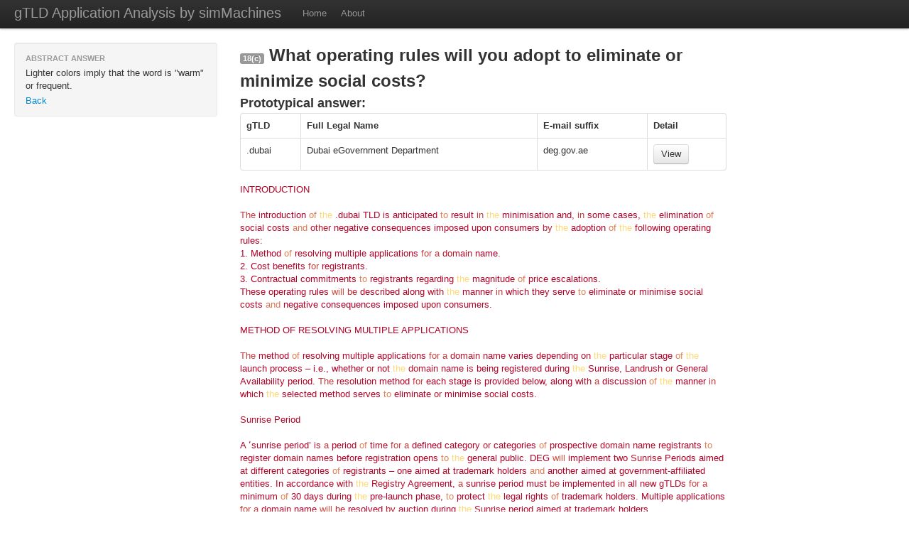

--- FILE ---
content_type: text/html
request_url: http://www.gtld-similarity.info/294/40.html
body_size: 7162
content:
<!DOCTYPE html>
<html lang="en">
  <head>
    <meta charset="utf-8">
    <title>gTDL Applications</title>
    <meta name="viewport" content="width=device-width, initial-scale=1.0">
    <meta name="description" content="">
    <meta name="author" content="">

    <!-- Le styles -->
    <link href="/assets/css/bootstrap.css" rel="stylesheet">
    <style type="text/css">
      body {
        padding-top: 60px;
        padding-bottom: 40px;
      }
      .sidebar-nav {
        padding: 9px 0;
      }
    </style>
    <link href="/assets/css/bootstrap-responsive.css" rel="stylesheet">

    <!-- Le HTML5 shim, for IE6-8 support of HTML5 elements -->
    <!--[if lt IE 9]>
      <script src="http://html5shim.googlecode.com/svn/trunk/html5.js"></script>
    <![endif]-->

    <!-- Le fav and touch icons -->
    <link rel="shortcut icon" href="/assets/ico/favicon.ico">
    <link rel="apple-touch-icon-precomposed" sizes="144x144" href="/assets/ico/apple-touch-icon-144-precomposed.png">
    <link rel="apple-touch-icon-precomposed" sizes="114x114" href="/assets/ico/apple-touch-icon-114-precomposed.png">
    <link rel="apple-touch-icon-precomposed" sizes="72x72" href="/assets/ico/apple-touch-icon-72-precomposed.png">
    <link rel="apple-touch-icon-precomposed"
					href="/assets/ico/apple-touch-icon-57-precomposed.png">

    <script>
  (function() {
    var cx = '007880470897815173191:tongh-98lsm';
    var gcse = document.createElement('script'); gcse.type = 'text/javascript'; gcse.async = true;
    gcse.src = (document.location.protocol == 'https:' ? 'https:' : 'http:') +
        '//www.google.com/cse/cse.js?cx=' + cx;
    var s = document.getElementsByTagName('script')[0]; s.parentNode.insertBefore(gcse, s);
  })();
</script>

  </head>

  <body>

    <div class="navbar navbar-fixed-top">
      <div class="navbar-inner">
        <div class="container-fluid">
          <a class="btn btn-navbar" data-toggle="collapse" data-target=".nav-collapse">
            <span class="icon-bar"></span>
            <span class="icon-bar"></span>
            <span class="icon-bar"></span>
          </a>
          <a class="brand" href="#">gTLD Application Analysis by simMachines</a>          
          <div class="nav-collapse">
            <ul class="nav">
              <li><a href="/index.html">Home</a></li>
							<li><a href="/about.html">About</a></li>
							<!--
              <li><a href="#about">About</a></li>
              <li><a href="#contact">Contact</a></li>-->
            </ul>
          </div><!--/.nav-collapse -->
        </div>
      </div>
    </div>

    <div class="container-fluid">
      <div class="row-fluid">
        <div class="span3">
          <div class="well sidebar-nav">
            <ul class="nav nav-list">						  
              <li class="nav-header">Abstract Answer</li>              
							<li>Lighter colors imply that the word is "warm" or
							frequent.</li>
							<li><a href="/index.html">Back</a></li>
							<!--<li><gcse:search></gcse:search></li>-->
            </ul>
          </div><!--/.well -->
        </div><!--/span-->
        <div class="span9">
          <div class="row-fluid">
            <div class="span9">
						<h2><span class="label">18(c)</span>  What operating rules will you adopt to eliminate or minimize social costs?</h2><h3>Prototypical answer:  </h3><table class='table table-bordered'><thead><th>gTLD</th><th>Full Legal Name</th><th>E-mail suffix</th><th>Detail</th></thead><tbody><tr><td>.dubai</td><td>Dubai eGovernment Department</td><td>deg.gov.ae</td><td><a class="btn" href="/apps/294.html">View</a></td></tr></tbody></table><p> <span style="color:rgb(177,0,38)">INTRODUCTION</span> <br/><br/> <span style="color:rgb(197,58,59)">The</span>   <span style="color:rgb(177,0,38)">introduction</span>   <span style="color:rgb(223,128,85)">of</span>   <span style="color:rgb(254,217,118)">the</span>   <span style="color:rgb(177,0,38)">.dubai</span>   <span style="color:rgb(177,1,38)">TLD</span>   <span style="color:rgb(184,20,46)">is</span>   <span style="color:rgb(177,1,38)">anticipated</span>   <span style="color:rgb(223,131,86)">to</span>   <span style="color:rgb(178,2,39)">result</span>   <span style="color:rgb(197,56,59)">in</span>   <span style="color:rgb(254,217,118)">the</span>   <span style="color:rgb(177,0,38)">minimisation</span>   <span style="color:rgb(177,0,38)">and,</span>   <span style="color:rgb(197,56,59)">in</span>   <span style="color:rgb(178,2,39)">some</span>   <span style="color:rgb(177,0,38)">cases,</span>   <span style="color:rgb(254,217,118)">the</span>   <span style="color:rgb(178,2,39)">elimination</span>   <span style="color:rgb(223,128,85)">of</span>   <span style="color:rgb(180,7,41)">social</span>   <span style="color:rgb(179,6,40)">costs</span>   <span style="color:rgb(219,119,82)">and</span>   <span style="color:rgb(185,24,47)">other</span>   <span style="color:rgb(178,2,39)">negative</span>   <span style="color:rgb(177,1,38)">consequences</span>   <span style="color:rgb(178,2,39)">imposed</span>   <span style="color:rgb(179,6,40)">upon</span>   <span style="color:rgb(178,2,39)">consumers</span>   <span style="color:rgb(187,29,49)">by</span>   <span style="color:rgb(254,217,118)">the</span>   <span style="color:rgb(177,0,38)">adoption</span>   <span style="color:rgb(223,128,85)">of</span>   <span style="color:rgb(254,217,118)">the</span>   <span style="color:rgb(181,11,42)">following</span>   <span style="color:rgb(178,2,39)">operating</span>   <span style="color:rgb(177,0,38)">rules:</span> <br/> <span style="color:rgb(177,0,38)">1.</span>   <span style="color:rgb(177,0,38)">Method</span>   <span style="color:rgb(223,128,85)">of</span>   <span style="color:rgb(177,1,38)">resolving</span>   <span style="color:rgb(179,6,40)">multiple</span>   <span style="color:rgb(179,5,40)">applications</span>   <span style="color:rgb(200,65,62)">for</span>   <span style="color:rgb(197,57,59)">a</span>   <span style="color:rgb(183,18,45)">domain</span>   <span style="color:rgb(177,1,38)">name.</span> <br/> <span style="color:rgb(177,0,38)">2.</span>   <span style="color:rgb(177,0,38)">Cost</span>   <span style="color:rgb(179,5,40)">benefits</span>   <span style="color:rgb(200,65,62)">for</span>   <span style="color:rgb(178,2,39)">registrants.</span> <br/> <span style="color:rgb(177,0,38)">3.</span>   <span style="color:rgb(177,0,38)">Contractual</span>   <span style="color:rgb(178,2,39)">commitments</span>   <span style="color:rgb(223,131,86)">to</span>   <span style="color:rgb(179,5,40)">registrants</span>   <span style="color:rgb(179,7,41)">regarding</span>   <span style="color:rgb(254,217,118)">the</span>   <span style="color:rgb(178,2,39)">magnitude</span>   <span style="color:rgb(223,128,85)">of</span>   <span style="color:rgb(179,6,40)">price</span>   <span style="color:rgb(177,0,38)">escalations.</span> <br/> <span style="color:rgb(178,4,40)">These</span>   <span style="color:rgb(178,2,39)">operating</span>   <span style="color:rgb(178,4,40)">rules</span>   <span style="color:rgb(206,82,68)">will</span>   <span style="color:rgb(191,40,53)">be</span>   <span style="color:rgb(178,2,39)">described</span>   <span style="color:rgb(177,0,38)">along</span>   <span style="color:rgb(183,18,44)">with</span>   <span style="color:rgb(254,217,118)">the</span>   <span style="color:rgb(178,2,39)">manner</span>   <span style="color:rgb(197,56,59)">in</span>   <span style="color:rgb(180,7,41)">which</span>   <span style="color:rgb(178,2,39)">they</span>   <span style="color:rgb(178,2,39)">serve</span>   <span style="color:rgb(223,131,86)">to</span>   <span style="color:rgb(178,2,39)">eliminate</span>   <span style="color:rgb(187,29,49)">or</span>   <span style="color:rgb(177,1,38)">minimise</span>   <span style="color:rgb(180,7,41)">social</span>   <span style="color:rgb(179,6,40)">costs</span>   <span style="color:rgb(219,119,82)">and</span>   <span style="color:rgb(178,2,39)">negative</span>   <span style="color:rgb(177,1,38)">consequences</span>   <span style="color:rgb(178,2,39)">imposed</span>   <span style="color:rgb(179,6,40)">upon</span>   <span style="color:rgb(178,2,39)">consumers.</span> <br/><br/> <span style="color:rgb(177,0,38)">METHOD</span>   <span style="color:rgb(177,0,38)">OF</span>   <span style="color:rgb(177,0,38)">RESOLVING</span>   <span style="color:rgb(177,0,38)">MULTIPLE</span>   <span style="color:rgb(177,0,38)">APPLICATIONS</span> <br/><br/> <span style="color:rgb(197,58,59)">The</span>   <span style="color:rgb(178,2,39)">method</span>   <span style="color:rgb(223,128,85)">of</span>   <span style="color:rgb(177,1,38)">resolving</span>   <span style="color:rgb(179,6,40)">multiple</span>   <span style="color:rgb(179,5,40)">applications</span>   <span style="color:rgb(200,65,62)">for</span>   <span style="color:rgb(197,57,59)">a</span>   <span style="color:rgb(183,18,45)">domain</span>   <span style="color:rgb(180,9,41)">name</span>   <span style="color:rgb(177,0,38)">varies</span>   <span style="color:rgb(178,3,39)">depending</span>   <span style="color:rgb(182,14,43)">on</span>   <span style="color:rgb(254,217,118)">the</span>   <span style="color:rgb(178,3,39)">particular</span>   <span style="color:rgb(177,0,38)">stage</span>   <span style="color:rgb(223,128,85)">of</span>   <span style="color:rgb(254,217,118)">the</span>   <span style="color:rgb(178,3,39)">launch</span>   <span style="color:rgb(178,4,40)">process</span>   <span style="color:rgb(179,5,40)">–</span>   <span style="color:rgb(177,0,38)">i.e.,</span>   <span style="color:rgb(177,0,38)">whether</span>   <span style="color:rgb(187,29,49)">or</span>   <span style="color:rgb(180,8,41)">not</span>   <span style="color:rgb(254,217,118)">the</span>   <span style="color:rgb(183,18,45)">domain</span>   <span style="color:rgb(180,9,41)">name</span>   <span style="color:rgb(184,20,46)">is</span>   <span style="color:rgb(177,0,38)">being</span>   <span style="color:rgb(179,7,41)">registered</span>   <span style="color:rgb(179,6,40)">during</span>   <span style="color:rgb(254,217,118)">the</span>   <span style="color:rgb(177,0,38)">Sunrise,</span>   <span style="color:rgb(182,13,43)">Landrush</span>   <span style="color:rgb(187,29,49)">or</span>   <span style="color:rgb(180,7,41)">General</span>   <span style="color:rgb(178,2,39)">Availability</span>   <span style="color:rgb(177,1,38)">period.</span>   <span style="color:rgb(197,58,59)">The</span>   <span style="color:rgb(179,7,40)">resolution</span>   <span style="color:rgb(178,2,39)">method</span>   <span style="color:rgb(200,65,62)">for</span>   <span style="color:rgb(178,2,39)">each</span>   <span style="color:rgb(177,0,38)">stage</span>   <span style="color:rgb(184,20,46)">is</span>   <span style="color:rgb(177,1,38)">provided</span>   <span style="color:rgb(177,0,38)">below,</span>   <span style="color:rgb(177,0,38)">along</span>   <span style="color:rgb(183,18,44)">with</span>   <span style="color:rgb(197,57,59)">a</span>   <span style="color:rgb(177,0,38)">discussion</span>   <span style="color:rgb(223,128,85)">of</span>   <span style="color:rgb(254,217,118)">the</span>   <span style="color:rgb(178,2,39)">manner</span>   <span style="color:rgb(197,56,59)">in</span>   <span style="color:rgb(180,7,41)">which</span>   <span style="color:rgb(254,217,118)">the</span>   <span style="color:rgb(177,0,38)">selected</span>   <span style="color:rgb(178,2,39)">method</span>   <span style="color:rgb(177,0,38)">serves</span>   <span style="color:rgb(223,131,86)">to</span>   <span style="color:rgb(178,2,39)">eliminate</span>   <span style="color:rgb(187,29,49)">or</span>   <span style="color:rgb(177,1,38)">minimise</span>   <span style="color:rgb(180,7,41)">social</span>   <span style="color:rgb(178,2,39)">costs.</span> <br/><br/> <span style="color:rgb(183,18,45)">Sunrise</span>   <span style="color:rgb(177,1,38)">Period</span> <br/><br/> <span style="color:rgb(178,2,39)">A</span>   <span style="color:rgb(177,0,38)">ʹsunrise</span>   <span style="color:rgb(177,0,38)">period’</span>   <span style="color:rgb(184,20,46)">is</span>   <span style="color:rgb(197,57,59)">a</span>   <span style="color:rgb(178,3,39)">period</span>   <span style="color:rgb(223,128,85)">of</span>   <span style="color:rgb(180,10,42)">time</span>   <span style="color:rgb(200,65,62)">for</span>   <span style="color:rgb(197,57,59)">a</span>   <span style="color:rgb(178,2,39)">defined</span>   <span style="color:rgb(177,0,38)">category</span>   <span style="color:rgb(187,29,49)">or</span>   <span style="color:rgb(177,0,38)">categories</span>   <span style="color:rgb(223,128,85)">of</span>   <span style="color:rgb(177,0,38)">prospective</span>   <span style="color:rgb(183,18,45)">domain</span>   <span style="color:rgb(180,9,41)">name</span>   <span style="color:rgb(179,5,40)">registrants</span>   <span style="color:rgb(223,131,86)">to</span>   <span style="color:rgb(177,1,38)">register</span>   <span style="color:rgb(183,18,45)">domain</span>   <span style="color:rgb(181,11,42)">names</span>   <span style="color:rgb(178,2,39)">before</span>   <span style="color:rgb(181,10,42)">registration</span>   <span style="color:rgb(179,5,40)">opens</span>   <span style="color:rgb(223,131,86)">to</span>   <span style="color:rgb(254,217,118)">the</span>   <span style="color:rgb(178,2,39)">general</span>   <span style="color:rgb(177,0,38)">public.</span>   <span style="color:rgb(177,0,38)">DEG</span>   <span style="color:rgb(206,82,68)">will</span>   <span style="color:rgb(178,4,40)">implement</span>   <span style="color:rgb(178,4,39)">two</span>   <span style="color:rgb(183,18,45)">Sunrise</span>   <span style="color:rgb(177,0,38)">Periods</span>   <span style="color:rgb(177,0,38)">aimed</span>   <span style="color:rgb(182,14,43)">at</span>   <span style="color:rgb(177,0,38)">different</span>   <span style="color:rgb(177,0,38)">categories</span>   <span style="color:rgb(223,128,85)">of</span>   <span style="color:rgb(179,5,40)">registrants</span>   <span style="color:rgb(179,5,40)">–</span>   <span style="color:rgb(179,7,40)">one</span>   <span style="color:rgb(177,0,38)">aimed</span>   <span style="color:rgb(182,14,43)">at</span>   <span style="color:rgb(178,2,39)">trademark</span>   <span style="color:rgb(177,0,38)">holders</span>   <span style="color:rgb(219,119,82)">and</span>   <span style="color:rgb(177,0,38)">another</span>   <span style="color:rgb(177,0,38)">aimed</span>   <span style="color:rgb(182,14,43)">at</span>   <span style="color:rgb(177,0,38)">government-affiliated</span>   <span style="color:rgb(177,0,38)">entities.</span>   <span style="color:rgb(178,3,39)">In</span>   <span style="color:rgb(177,0,38)">accordance</span>   <span style="color:rgb(183,18,44)">with</span>   <span style="color:rgb(254,217,118)">the</span>   <span style="color:rgb(183,18,44)">Registry</span>   <span style="color:rgb(177,1,38)">Agreement,</span>   <span style="color:rgb(197,57,59)">a</span>   <span style="color:rgb(177,1,38)">sunrise</span>   <span style="color:rgb(178,3,39)">period</span>   <span style="color:rgb(177,1,38)">must</span>   <span style="color:rgb(191,40,53)">be</span>   <span style="color:rgb(177,0,38)">implemented</span>   <span style="color:rgb(197,56,59)">in</span>   <span style="color:rgb(179,7,41)">all</span>   <span style="color:rgb(179,7,40)">new</span>   <span style="color:rgb(181,11,42)">gTLDs</span>   <span style="color:rgb(200,65,62)">for</span>   <span style="color:rgb(197,57,59)">a</span>   <span style="color:rgb(178,2,39)">minimum</span>   <span style="color:rgb(223,128,85)">of</span>   <span style="color:rgb(178,2,39)">30</span>   <span style="color:rgb(178,3,39)">days</span>   <span style="color:rgb(179,6,40)">during</span>   <span style="color:rgb(254,217,118)">the</span>   <span style="color:rgb(177,0,38)">pre-launch</span>   <span style="color:rgb(177,0,38)">phase,</span>   <span style="color:rgb(223,131,86)">to</span>   <span style="color:rgb(178,3,39)">protect</span>   <span style="color:rgb(254,217,118)">the</span>   <span style="color:rgb(178,2,39)">legal</span>   <span style="color:rgb(179,4,40)">rights</span>   <span style="color:rgb(223,128,85)">of</span>   <span style="color:rgb(178,2,39)">trademark</span>   <span style="color:rgb(177,0,38)">holders.</span>   <span style="color:rgb(177,0,38)">Multiple</span>   <span style="color:rgb(179,5,40)">applications</span>   <span style="color:rgb(200,65,62)">for</span>   <span style="color:rgb(197,57,59)">a</span>   <span style="color:rgb(183,18,45)">domain</span>   <span style="color:rgb(180,9,41)">name</span>   <span style="color:rgb(206,82,68)">will</span>   <span style="color:rgb(191,40,53)">be</span>   <span style="color:rgb(178,4,40)">resolved</span>   <span style="color:rgb(187,29,49)">by</span>   <span style="color:rgb(178,3,39)">auction</span>   <span style="color:rgb(179,6,40)">during</span>   <span style="color:rgb(254,217,118)">the</span>   <span style="color:rgb(183,18,45)">Sunrise</span>   <span style="color:rgb(178,3,39)">period</span>   <span style="color:rgb(177,0,38)">aimed</span>   <span style="color:rgb(182,14,43)">at</span>   <span style="color:rgb(178,2,39)">trademark</span>   <span style="color:rgb(177,0,38)">holders.</span> <br/><br/> <span style="color:rgb(177,0,38)">DEG</span>   <span style="color:rgb(206,82,68)">will</span>   <span style="color:rgb(179,7,40)">also</span>   <span style="color:rgb(178,4,40)">implement</span>   <span style="color:rgb(197,57,59)">a</span>   <span style="color:rgb(183,18,45)">Sunrise</span>   <span style="color:rgb(177,1,38)">Period</span>   <span style="color:rgb(179,6,40)">during</span>   <span style="color:rgb(180,7,41)">which</span>   <span style="color:rgb(179,7,40)">only</span>   <span style="color:rgb(177,0,38)">government-affiliated</span>   <span style="color:rgb(177,0,38)">entities</span>   <span style="color:rgb(180,8,41)">may</span>   <span style="color:rgb(178,2,39)">apply</span>   <span style="color:rgb(200,65,62)">for</span>   <span style="color:rgb(177,0,38)">.dubai</span>   <span style="color:rgb(183,18,45)">domain</span>   <span style="color:rgb(181,11,42)">names</span>   <span style="color:rgb(177,0,38)">over</span>   <span style="color:rgb(197,57,59)">a</span>   <span style="color:rgb(177,0,38)">30-day</span>   <span style="color:rgb(177,1,38)">period.</span>   <span style="color:rgb(177,0,38)">Concomitantly,</span>   <span style="color:rgb(177,0,38)">DEG</span>   <span style="color:rgb(180,8,41)">may</span>   <span style="color:rgb(178,3,39)">contact</span>   <span style="color:rgb(177,0,38)">government</span>   <span style="color:rgb(177,0,38)">affiliated</span>   <span style="color:rgb(177,0,38)">entities</span>   <span style="color:rgb(223,131,86)">to</span>   <span style="color:rgb(177,0,38)">inform</span>   <span style="color:rgb(219,119,82)">and</span>   <span style="color:rgb(223,131,86)">to</span>   <span style="color:rgb(177,0,38)">encourage</span>   <span style="color:rgb(178,3,39)">them</span>   <span style="color:rgb(200,65,62)">for</span>   <span style="color:rgb(177,0,38)">application.</span>   <span style="color:rgb(177,0,38)">Multiple</span>   <span style="color:rgb(179,5,40)">applications</span>   <span style="color:rgb(200,65,62)">for</span>   <span style="color:rgb(197,57,59)">a</span>   <span style="color:rgb(178,3,39)">particular</span>   <span style="color:rgb(183,18,45)">domain</span>   <span style="color:rgb(180,9,41)">name</span>   <span style="color:rgb(181,13,43)">are</span>   <span style="color:rgb(180,8,41)">not</span>   <span style="color:rgb(177,1,38)">anticipated</span>   <span style="color:rgb(179,6,40)">during</span>   <span style="color:rgb(181,11,42)">this</span>   <span style="color:rgb(183,18,45)">Sunrise</span>   <span style="color:rgb(177,1,38)">Period,</span>   <span style="color:rgb(191,40,53)">as</span>   <span style="color:rgb(177,0,38)">government-affiliated</span>   <span style="color:rgb(177,0,38)">entities</span>   <span style="color:rgb(181,13,43)">are</span>   <span style="color:rgb(177,0,38)">restricted</span>   <span style="color:rgb(223,131,86)">to</span>   <span style="color:rgb(178,1,39)">registering</span>   <span style="color:rgb(183,18,45)">domain</span>   <span style="color:rgb(181,11,42)">names</span>   <span style="color:rgb(190,37,52)">that</span>   <span style="color:rgb(181,13,43)">are</span>   <span style="color:rgb(177,0,38)">closely</span>   <span style="color:rgb(178,4,39)">related</span>   <span style="color:rgb(223,131,86)">to</span>   <span style="color:rgb(178,1,39)">their</span>   <span style="color:rgb(177,0,38)">executive</span>   <span style="color:rgb(177,0,38)">functions.</span>   <span style="color:rgb(178,3,39)">In</span>   <span style="color:rgb(254,217,118)">the</span>   <span style="color:rgb(177,0,38)">event</span>   <span style="color:rgb(190,37,52)">that</span>   <span style="color:rgb(179,6,40)">multiple</span>   <span style="color:rgb(179,5,40)">applications</span>   <span style="color:rgb(181,13,43)">are</span>   <span style="color:rgb(177,0,38)">received</span>   <span style="color:rgb(200,65,62)">for</span>   <span style="color:rgb(197,57,59)">a</span>   <span style="color:rgb(183,18,45)">domain</span>   <span style="color:rgb(180,9,41)">name</span>   <span style="color:rgb(179,6,40)">during</span>   <span style="color:rgb(181,11,42)">this</span>   <span style="color:rgb(178,2,39)">period,</span>   <span style="color:rgb(254,217,118)">the</span>   <span style="color:rgb(179,5,40)">applicants</span>   <span style="color:rgb(206,82,68)">will</span>   <span style="color:rgb(191,40,53)">be</span>   <span style="color:rgb(177,0,38)">required</span>   <span style="color:rgb(223,131,86)">to</span>   <span style="color:rgb(177,0,38)">participate</span>   <span style="color:rgb(197,56,59)">in</span>   <span style="color:rgb(177,0,38)">mediation</span>   <span style="color:rgb(223,131,86)">to</span>   <span style="color:rgb(177,0,38)">settle</span>   <span style="color:rgb(254,217,118)">the</span>   <span style="color:rgb(177,0,38)">contention.</span>   <span style="color:rgb(197,58,59)">The</span>   <span style="color:rgb(177,0,38)">DEG</span>   <span style="color:rgb(177,0,38)">retains</span>   <span style="color:rgb(177,0,38)">ultimate</span>   <span style="color:rgb(178,1,39)">discretion</span>   <span style="color:rgb(179,7,41)">regarding</span>   <span style="color:rgb(254,217,118)">the</span>   <span style="color:rgb(178,2,39)">allocation</span>   <span style="color:rgb(223,128,85)">of</span>   <span style="color:rgb(177,0,38)">.dubai</span>   <span style="color:rgb(183,18,45)">domain</span>   <span style="color:rgb(181,11,42)">names</span>   <span style="color:rgb(223,131,86)">to</span>   <span style="color:rgb(177,0,38)">government</span>   <span style="color:rgb(177,0,38)">affiliated</span>   <span style="color:rgb(177,0,38)">entities.</span> <br/><br/> <span style="color:rgb(177,0,38)">Utilisation</span>   <span style="color:rgb(223,128,85)">of</span>   <span style="color:rgb(254,217,118)">the</span>   <span style="color:rgb(178,3,39)">auction</span>   <span style="color:rgb(178,2,39)">method</span>   <span style="color:rgb(223,131,86)">to</span>   <span style="color:rgb(177,0,38)">resolve</span>   <span style="color:rgb(179,6,40)">multiple</span>   <span style="color:rgb(179,5,40)">applications</span>   <span style="color:rgb(197,56,59)">in</span>   <span style="color:rgb(254,217,118)">the</span>   <span style="color:rgb(177,0,38)">.dubai</span>   <span style="color:rgb(177,1,38)">TLD</span>   <span style="color:rgb(179,6,40)">during</span>   <span style="color:rgb(254,217,118)">the</span>   <span style="color:rgb(177,1,38)">sunrise</span>   <span style="color:rgb(178,3,39)">period</span>   <span style="color:rgb(200,65,62)">for</span>   <span style="color:rgb(178,2,39)">trademark</span>   <span style="color:rgb(177,0,38)">holders</span>   <span style="color:rgb(184,20,46)">is</span>   <span style="color:rgb(177,1,38)">anticipated</span>   <span style="color:rgb(223,131,86)">to</span>   <span style="color:rgb(177,1,38)">minimise</span>   <span style="color:rgb(219,119,82)">and</span>   <span style="color:rgb(177,0,38)">possibly</span>   <span style="color:rgb(178,2,39)">eliminate</span>   <span style="color:rgb(180,7,41)">social</span>   <span style="color:rgb(179,6,40)">costs</span>   <span style="color:rgb(219,119,82)">and</span>   <span style="color:rgb(185,24,47)">other</span>   <span style="color:rgb(178,2,39)">negative</span>   <span style="color:rgb(177,1,38)">consequences</span>   <span style="color:rgb(178,2,39)">imposed</span>   <span style="color:rgb(179,6,40)">upon</span>   <span style="color:rgb(178,2,39)">consumers.</span> <br/><br/> <span style="color:rgb(177,0,38)">Similarly,</span>   <span style="color:rgb(177,1,38)">resolving</span>   <span style="color:rgb(179,6,40)">multiple</span>   <span style="color:rgb(179,5,40)">applications</span>   <span style="color:rgb(200,65,62)">for</span>   <span style="color:rgb(197,57,59)">a</span>   <span style="color:rgb(177,0,38)">.dubai</span>   <span style="color:rgb(183,18,45)">domain</span>   <span style="color:rgb(180,9,41)">name</span>   <span style="color:rgb(177,0,38)">received</span>   <span style="color:rgb(179,6,40)">during</span>   <span style="color:rgb(254,217,118)">the</span>   <span style="color:rgb(177,1,38)">sunrise</span>   <span style="color:rgb(178,3,39)">period</span>   <span style="color:rgb(200,65,62)">for</span>   <span style="color:rgb(177,0,38)">government</span>   <span style="color:rgb(177,0,38)">affiliated</span>   <span style="color:rgb(177,0,38)">entities</span>   <span style="color:rgb(187,29,49)">by</span>   <span style="color:rgb(177,0,38)">participation</span>   <span style="color:rgb(197,56,59)">in</span>   <span style="color:rgb(177,0,38)">mediation</span>   <span style="color:rgb(177,0,38)">ensures</span>   <span style="color:rgb(190,37,52)">that</span>   <span style="color:rgb(254,217,118)">the</span>   <span style="color:rgb(183,18,45)">domain</span>   <span style="color:rgb(180,9,41)">name</span>   <span style="color:rgb(184,20,46)">is</span>   <span style="color:rgb(177,0,38)">allocated</span>   <span style="color:rgb(223,131,86)">to</span>   <span style="color:rgb(254,217,118)">the</span>   <span style="color:rgb(177,0,38)">entity</span>   <span style="color:rgb(177,0,38)">that,</span>   <span style="color:rgb(191,40,53)">as</span>   <span style="color:rgb(178,1,39)">determined</span>   <span style="color:rgb(187,29,49)">by</span>   <span style="color:rgb(177,0,38)">DEG</span>   <span style="color:rgb(197,56,59)">in</span>   <span style="color:rgb(179,7,40)">its</span>   <span style="color:rgb(178,1,39)">discretion</span>   <span style="color:rgb(177,0,38)">(additionally</span>   <span style="color:rgb(179,7,40)">through</span>   <span style="color:rgb(178,2,39)">legal</span>   <span style="color:rgb(177,0,38)">advice</span>   <span style="color:rgb(200,65,62)">for</span>   <span style="color:rgb(177,0,38)">contentious</span>   <span style="color:rgb(177,0,38)">cases),</span>   <span style="color:rgb(184,20,46)">is</span>   <span style="color:rgb(197,56,59)">in</span>   <span style="color:rgb(254,217,118)">the</span>   <span style="color:rgb(181,12,42)">best</span>   <span style="color:rgb(177,0,38)">position</span>   <span style="color:rgb(223,131,86)">to</span>   <span style="color:rgb(182,13,43)">provide</span>   <span style="color:rgb(177,0,38)">authoritative</span>   <span style="color:rgb(178,2,39)">content</span>   <span style="color:rgb(219,119,82)">and</span>   <span style="color:rgb(178,2,39)">promote</span>   <span style="color:rgb(254,217,118)">the</span>   <span style="color:rgb(177,0,38)">Emirate</span>   <span style="color:rgb(223,128,85)">of</span>   <span style="color:rgb(177,0,38)">Dubai.</span>   <span style="color:rgb(197,58,59)">The</span>   <span style="color:rgb(177,0,38)">subsequent</span>   <span style="color:rgb(178,4,39)">increase</span>   <span style="color:rgb(197,56,59)">in</span>   <span style="color:rgb(177,0,38)">legitimate</span>   <span style="color:rgb(219,119,82)">and</span>   <span style="color:rgb(177,0,38)">accurate</span>   <span style="color:rgb(178,2,39)">content</span>   <span style="color:rgb(177,0,38)">online</span>   <span style="color:rgb(177,0,38)">serves</span>   <span style="color:rgb(223,131,86)">to</span>   <span style="color:rgb(178,2,39)">promote</span>   <span style="color:rgb(179,5,40)">consumer</span>   <span style="color:rgb(178,1,39)">trust</span>   <span style="color:rgb(219,119,82)">and</span>   <span style="color:rgb(177,0,38)">minimises</span>   <span style="color:rgb(254,217,118)">the</span>   <span style="color:rgb(177,0,38)">amount</span>   <span style="color:rgb(223,128,85)">of</span>   <span style="color:rgb(180,10,42)">time</span>   <span style="color:rgb(219,119,82)">and</span>   <span style="color:rgb(177,0,38)">money</span>   <span style="color:rgb(177,0,38)">wasted</span>   <span style="color:rgb(187,29,49)">by</span>   <span style="color:rgb(178,2,39)">consumers</span>   <span style="color:rgb(182,14,43)">on</span>   <span style="color:rgb(177,0,38)">illegitimate</span>   <span style="color:rgb(177,0,38)">sites.</span> <br/><br/> <span style="color:rgb(182,13,43)">Landrush</span>   <span style="color:rgb(177,1,38)">Period</span> <br/><br/> <span style="color:rgb(178,2,39)">A</span>   <span style="color:rgb(177,0,38)">‘landrush’</span>   <span style="color:rgb(178,3,39)">period</span>   <span style="color:rgb(184,20,46)">is</span>   <span style="color:rgb(197,57,59)">a</span>   <span style="color:rgb(178,3,39)">period</span>   <span style="color:rgb(223,128,85)">of</span>   <span style="color:rgb(180,10,42)">time</span>   <span style="color:rgb(200,65,62)">for</span>   <span style="color:rgb(179,7,41)">all</span>   <span style="color:rgb(177,0,38)">prospective</span>   <span style="color:rgb(179,5,40)">registrants</span>   <span style="color:rgb(223,131,86)">to</span>   <span style="color:rgb(177,1,38)">register</span>   <span style="color:rgb(183,18,45)">domain</span>   <span style="color:rgb(181,11,42)">names</span>   <span style="color:rgb(178,2,39)">before</span>   <span style="color:rgb(181,10,42)">registration</span>   <span style="color:rgb(177,0,38)">becomes</span>   <span style="color:rgb(177,1,38)">available</span>   <span style="color:rgb(182,14,43)">on</span>   <span style="color:rgb(197,57,59)">a</span>   <span style="color:rgb(178,2,39)">first-come⁄first-serve</span>   <span style="color:rgb(177,1,38)">basis.</span>   <span style="color:rgb(178,3,39)">In</span>   <span style="color:rgb(177,0,38)">accordance</span>   <span style="color:rgb(183,18,44)">with</span>   <span style="color:rgb(254,217,118)">the</span>   <span style="color:rgb(183,18,44)">Registry</span>   <span style="color:rgb(177,1,38)">Agreement,</span>   <span style="color:rgb(197,57,59)">a</span>   <span style="color:rgb(178,2,39)">trademark</span>   <span style="color:rgb(177,0,38)">claims</span>   <span style="color:rgb(178,2,39)">service</span>   <span style="color:rgb(177,1,38)">must</span>   <span style="color:rgb(191,40,53)">be</span>   <span style="color:rgb(177,0,38)">implemented</span>   <span style="color:rgb(179,6,40)">during</span>   <span style="color:rgb(254,217,118)">the</span>   <span style="color:rgb(177,0,38)">first</span>   <span style="color:rgb(177,0,38)">60</span>   <span style="color:rgb(178,3,39)">days</span>   <span style="color:rgb(190,37,52)">that</span>   <span style="color:rgb(181,10,42)">registration</span>   <span style="color:rgb(184,20,46)">is</span>   <span style="color:rgb(177,0,38)">open</span>   <span style="color:rgb(200,65,62)">for</span>   <span style="color:rgb(178,2,39)">general</span>   <span style="color:rgb(177,0,38)">registration.</span>   <span style="color:rgb(178,4,40)">This</span>   <span style="color:rgb(206,82,68)">will</span>   <span style="color:rgb(177,0,38)">coincide</span>   <span style="color:rgb(183,18,44)">with</span>   <span style="color:rgb(254,217,118)">the</span>   <span style="color:rgb(177,1,38)">landrush</span>   <span style="color:rgb(178,3,39)">period</span>   <span style="color:rgb(200,65,62)">for</span>   <span style="color:rgb(254,217,118)">the</span>   <span style="color:rgb(177,0,38)">.dubai</span>   <span style="color:rgb(177,0,38)">TLD.</span> <br/><br/> <span style="color:rgb(197,58,59)">The</span>   <span style="color:rgb(178,3,39)">auction</span>   <span style="color:rgb(178,2,39)">method</span>   <span style="color:rgb(206,82,68)">will</span>   <span style="color:rgb(191,40,53)">be</span>   <span style="color:rgb(178,3,39)">used</span>   <span style="color:rgb(223,131,86)">to</span>   <span style="color:rgb(177,0,38)">resolve</span>   <span style="color:rgb(179,6,40)">multiple</span>   <span style="color:rgb(179,5,40)">applications</span>   <span style="color:rgb(200,65,62)">for</span>   <span style="color:rgb(197,57,59)">a</span>   <span style="color:rgb(183,18,45)">domain</span>   <span style="color:rgb(180,9,41)">name</span>   <span style="color:rgb(179,6,40)">during</span>   <span style="color:rgb(177,0,38)">landrush,</span>   <span style="color:rgb(177,0,38)">because</span>   <span style="color:rgb(254,217,118)">the</span>   <span style="color:rgb(179,5,40)">benefits</span>   <span style="color:rgb(223,128,85)">of</span>   <span style="color:rgb(177,0,38)">utilising</span>   <span style="color:rgb(178,2,39)">auctions</span>   <span style="color:rgb(219,119,82)">and</span>   <span style="color:rgb(177,0,38)">burdens</span>   <span style="color:rgb(223,128,85)">of</span>   <span style="color:rgb(177,0,38)">using</span>   <span style="color:rgb(254,217,118)">the</span>   <span style="color:rgb(178,2,39)">first-come⁄first-serve</span>   <span style="color:rgb(178,2,39)">method</span>   <span style="color:rgb(197,56,59)">in</span>   <span style="color:rgb(177,0,38)">sunrise,</span>   <span style="color:rgb(191,40,53)">as</span>   <span style="color:rgb(178,2,39)">described</span>   <span style="color:rgb(197,56,59)">in</span>   <span style="color:rgb(254,217,118)">the</span>   <span style="color:rgb(177,0,38)">immediately</span>   <span style="color:rgb(177,0,38)">preceding</span>   <span style="color:rgb(177,0,38)">section</span>   <span style="color:rgb(223,128,85)">of</span>   <span style="color:rgb(181,11,42)">this</span>   <span style="color:rgb(177,0,38)">answer,</span>   <span style="color:rgb(178,2,39)">apply</span>   <span style="color:rgb(183,18,44)">with</span>   <span style="color:rgb(177,0,38)">equal</span>   <span style="color:rgb(177,0,38)">force</span>   <span style="color:rgb(223,131,86)">to</span>   <span style="color:rgb(254,217,118)">the</span>   <span style="color:rgb(177,1,38)">landrush</span>   <span style="color:rgb(177,1,38)">period.</span>   <span style="color:rgb(177,0,38)">Just</span>   <span style="color:rgb(191,40,53)">as</span>   <span style="color:rgb(197,56,59)">in</span>   <span style="color:rgb(254,217,118)">the</span>   <span style="color:rgb(177,1,38)">sunrise</span>   <span style="color:rgb(178,2,39)">period,</span>   <span style="color:rgb(178,3,39)">auction</span>   <span style="color:rgb(178,2,39)">allocation</span>   <span style="color:rgb(179,6,40)">during</span>   <span style="color:rgb(254,217,118)">the</span>   <span style="color:rgb(177,1,38)">landrush</span>   <span style="color:rgb(178,3,39)">period</span>   <span style="color:rgb(177,0,38)">provides</span>   <span style="color:rgb(182,14,43)">an</span>   <span style="color:rgb(177,0,38)">efficient,</span>   <span style="color:rgb(177,0,38)">transparent,</span>   <span style="color:rgb(177,0,38)">fair</span>   <span style="color:rgb(219,119,82)">and</span>   <span style="color:rgb(178,2,39)">objective</span>   <span style="color:rgb(178,2,39)">method</span>   <span style="color:rgb(200,65,62)">for</span>   <span style="color:rgb(177,1,38)">resolving</span>   <span style="color:rgb(179,6,40)">multiple</span>   <span style="color:rgb(179,5,40)">applications</span>   <span style="color:rgb(200,65,62)">for</span>   <span style="color:rgb(197,57,59)">a</span>   <span style="color:rgb(183,18,45)">domain</span>   <span style="color:rgb(177,1,38)">name.</span> <br/><br/> <span style="color:rgb(180,7,41)">General</span>   <span style="color:rgb(178,2,39)">Availability</span> <br/><br/> <span style="color:rgb(180,7,41)">General</span>   <span style="color:rgb(178,2,39)">availability</span>   <span style="color:rgb(177,0,38)">commences</span>   <span style="color:rgb(178,3,39)">when</span>   <span style="color:rgb(183,18,45)">domain</span>   <span style="color:rgb(181,11,42)">names</span>   <span style="color:rgb(181,13,43)">are</span>   <span style="color:rgb(179,4,40)">made</span>   <span style="color:rgb(177,1,38)">available</span>   <span style="color:rgb(200,65,62)">for</span>   <span style="color:rgb(178,2,39)">general</span>   <span style="color:rgb(177,0,38)">registration.</span>   <span style="color:rgb(177,0,38)">Upon</span>   <span style="color:rgb(177,0,38)">commencement</span>   <span style="color:rgb(223,128,85)">of</span>   <span style="color:rgb(178,2,39)">general</span>   <span style="color:rgb(177,0,38)">availability,</span>   <span style="color:rgb(183,18,45)">domain</span>   <span style="color:rgb(181,11,42)">names</span>   <span style="color:rgb(206,82,68)">will</span>   <span style="color:rgb(191,40,53)">be</span>   <span style="color:rgb(177,0,38)">able</span>   <span style="color:rgb(223,131,86)">to</span>   <span style="color:rgb(191,40,53)">be</span>   <span style="color:rgb(179,7,41)">registered</span>   <span style="color:rgb(182,14,43)">at</span>   <span style="color:rgb(254,217,118)">the</span>   <span style="color:rgb(178,1,39)">standard</span>   <span style="color:rgb(181,10,42)">registration</span>   <span style="color:rgb(177,0,38)">fee</span>   <span style="color:rgb(219,119,82)">and</span>   <span style="color:rgb(177,0,38)">allocated</span>   <span style="color:rgb(182,14,43)">on</span>   <span style="color:rgb(197,57,59)">a</span>   <span style="color:rgb(178,2,39)">first-come⁄first-serve</span>   <span style="color:rgb(177,1,38)">basis.</span>   <span style="color:rgb(197,58,59)">The</span>   <span style="color:rgb(177,0,38)">lower</span>   <span style="color:rgb(179,7,41)">cost</span>   <span style="color:rgb(219,119,82)">and</span>   <span style="color:rgb(177,0,38)">certainty</span>   <span style="color:rgb(178,3,39)">associated</span>   <span style="color:rgb(183,18,44)">with</span>   <span style="color:rgb(254,217,118)">the</span>   <span style="color:rgb(178,2,39)">first-come⁄first-serve</span>   <span style="color:rgb(178,2,39)">method</span>   <span style="color:rgb(177,0,38)">renders</span>   <span style="color:rgb(178,4,40)">it</span>   <span style="color:rgb(197,57,59)">a</span>   <span style="color:rgb(177,0,38)">viable</span>   <span style="color:rgb(219,119,82)">and</span>   <span style="color:rgb(177,0,38)">sustainable</span>   <span style="color:rgb(178,2,39)">method</span>   <span style="color:rgb(223,128,85)">of</span>   <span style="color:rgb(177,1,38)">resolving</span>   <span style="color:rgb(179,6,40)">multiple</span>   <span style="color:rgb(179,5,40)">applications</span>   <span style="color:rgb(182,14,43)">on</span>   <span style="color:rgb(182,14,43)">an</span>   <span style="color:rgb(178,3,39)">ongoing</span>   <span style="color:rgb(177,1,38)">basis.</span> <br/><br/> <span style="color:rgb(177,0,38)">COST</span>   <span style="color:rgb(177,0,38)">BENEFITS</span>   <span style="color:rgb(177,0,38)">TO</span>   <span style="color:rgb(177,0,38)">REGISTRANTS</span> <br/><br/> <span style="color:rgb(177,0,38)">Although</span>   <span style="color:rgb(179,5,40)">registrations</span>   <span style="color:rgb(197,56,59)">in</span>   <span style="color:rgb(254,217,118)">the</span>   <span style="color:rgb(177,0,38)">.dubai</span>   <span style="color:rgb(177,1,38)">TLD</span>   <span style="color:rgb(206,82,68)">will</span>   <span style="color:rgb(180,8,41)">not</span>   <span style="color:rgb(178,4,40)">offer</span>   <span style="color:rgb(179,7,41)">cost</span>   <span style="color:rgb(179,5,40)">benefits</span>   <span style="color:rgb(178,3,39)">when</span>   <span style="color:rgb(177,0,38)">compared</span>   <span style="color:rgb(223,131,86)">to</span>   <span style="color:rgb(177,0,38)">existing</span>   <span style="color:rgb(177,1,38)">TLD</span>   <span style="color:rgb(177,0,38)">offerings,</span>   <span style="color:rgb(178,1,39)">significant</span>   <span style="color:rgb(179,5,40)">benefits</span>   <span style="color:rgb(206,82,68)">will</span>   <span style="color:rgb(191,40,53)">be</span>   <span style="color:rgb(177,0,38)">obtained</span>   <span style="color:rgb(179,7,40)">through</span>   <span style="color:rgb(254,217,118)">the</span>   <span style="color:rgb(177,0,38)">higher</span>   <span style="color:rgb(178,1,39)">level</span>   <span style="color:rgb(223,128,85)">of</span>   <span style="color:rgb(177,0,38)">service,</span>   <span style="color:rgb(177,0,38)">recognition</span>   <span style="color:rgb(219,119,82)">and</span>   <span style="color:rgb(177,0,38)">authority</span>   <span style="color:rgb(177,1,38)">provided</span>   <span style="color:rgb(187,29,49)">by</span>   <span style="color:rgb(254,217,118)">the</span>   <span style="color:rgb(177,0,38)">TLD.</span> <br/><br/> <span style="color:rgb(177,0,38)">CONTRACTUAL</span>   <span style="color:rgb(177,0,38)">COMMITMENTS</span>   <span style="color:rgb(177,0,38)">TO</span>   <span style="color:rgb(177,0,38)">REGISTRANTS</span> <br/><br/> <span style="color:rgb(178,4,40)">Domain</span>   <span style="color:rgb(181,11,42)">names</span>   <span style="color:rgb(197,56,59)">in</span>   <span style="color:rgb(254,217,118)">the</span>   <span style="color:rgb(177,0,38)">.dubai</span>   <span style="color:rgb(177,1,38)">TLD</span>   <span style="color:rgb(206,82,68)">will</span>   <span style="color:rgb(191,40,53)">be</span>   <span style="color:rgb(177,1,38)">provided</span>   <span style="color:rgb(223,131,86)">to</span>   <span style="color:rgb(219,119,82)">and</span>   <span style="color:rgb(177,0,38)">renewed</span>   <span style="color:rgb(187,29,49)">by</span>   <span style="color:rgb(179,5,40)">registrants</span>   <span style="color:rgb(182,14,43)">at</span>   <span style="color:rgb(177,0,38)">competitive</span>   <span style="color:rgb(177,0,38)">markets</span>   <span style="color:rgb(177,0,38)">rates.</span>   <span style="color:rgb(177,0,38)">Although</span>   <span style="color:rgb(179,5,40)">registrants</span>   <span style="color:rgb(206,82,68)">will</span>   <span style="color:rgb(191,40,53)">be</span>   <span style="color:rgb(177,1,38)">provided</span>   <span style="color:rgb(183,18,44)">with</span>   <span style="color:rgb(178,3,39)">advance</span>   <span style="color:rgb(178,3,39)">written</span>   <span style="color:rgb(178,3,39)">notice</span>   <span style="color:rgb(223,128,85)">of</span>   <span style="color:rgb(179,6,40)">price</span>   <span style="color:rgb(177,0,38)">increases</span>   <span style="color:rgb(191,40,53)">as</span>   <span style="color:rgb(177,0,38)">required</span>   <span style="color:rgb(177,0,38)">under</span>   <span style="color:rgb(254,217,118)">the</span>   <span style="color:rgb(183,18,44)">Registry</span>   <span style="color:rgb(177,1,38)">Agreement,</span>   <span style="color:rgb(178,2,39)">no</span>   <span style="color:rgb(178,3,39)">further</span>   <span style="color:rgb(178,1,39)">contractual</span>   <span style="color:rgb(178,2,39)">commitments</span>   <span style="color:rgb(206,82,68)">will</span>   <span style="color:rgb(191,40,53)">be</span>   <span style="color:rgb(179,4,40)">made</span>   <span style="color:rgb(223,131,86)">to</span>   <span style="color:rgb(179,5,40)">registrants</span>   <span style="color:rgb(179,7,41)">regarding</span>   <span style="color:rgb(254,217,118)">the</span>   <span style="color:rgb(178,2,39)">magnitude</span>   <span style="color:rgb(223,128,85)">of</span>   <span style="color:rgb(179,6,40)">price</span>   <span style="color:rgb(177,0,38)">escalation</span>   <span style="color:rgb(191,40,53)">as</span>   <span style="color:rgb(178,2,39)">commitments</span>   <span style="color:rgb(223,128,85)">of</span>   <span style="color:rgb(190,37,52)">that</span>   <span style="color:rgb(177,0,38)">kind</span>   <span style="color:rgb(180,8,41)">may</span>   <span style="color:rgb(178,2,39)">serve</span>   <span style="color:rgb(223,131,86)">to</span>   <span style="color:rgb(177,0,38)">restrict</span>   <span style="color:rgb(254,217,118)">the</span>   <span style="color:rgb(178,1,39)">registry</span>   <span style="color:rgb(177,0,38)">operator’s</span>   <span style="color:rgb(177,0,38)">ability</span>   <span style="color:rgb(223,131,86)">to</span>   <span style="color:rgb(177,0,38)">adapt</span>   <span style="color:rgb(223,131,86)">to</span>   <span style="color:rgb(178,2,39)">changes</span>   <span style="color:rgb(197,56,59)">in</span>   <span style="color:rgb(254,217,118)">the</span>   <span style="color:rgb(178,3,39)">market</span>   <span style="color:rgb(177,0,38)">place.</span> <br/></p><p><h3>Similar gTLD applications: (69)</h3></p><table class='table table-striped table-bordered' ><thead><th>gTLD</th><th>Full Legal Name</th><th>E-mail suffix</th><th>z</th><th>Detail</th></thead><tbody><tr><td>.abudhabi</td><td>Abu Dhabi Systems and Information Centre</td><td>adsic.abudhabi.ae</td><td>-2.04</td><td><a class="btn" href="/294/40/191/40.html">Compare</a></td></tr><tr><td>.ابوظبي</td><td>Abu Dhabi Systems and Information Centre</td><td>adsic.abudhabi.ae</td><td>-2.04</td><td><a class="btn" href="/294/40/190/40.html">Compare</a></td></tr><tr><td>.tennis</td><td>TENNIS AUSTRALIA LTD</td><td>tennis.com.au</td><td>-1.95</td><td><a class="btn" href="/294/40/435/40.html">Compare</a></td></tr><tr><td>.doctor</td><td>The Medical Registry Limited</td><td>gmail.com</td><td>-1.45</td><td><a class="btn" href="/294/40/102/40.html">Compare</a></td></tr><tr><td>.krd</td><td>KRG Department of Information Technology</td><td>krg.org</td><td>-1.45</td><td><a class="btn" href="/294/40/1099/40.html">Compare</a></td></tr><tr><td>.sex</td><td>Internet Marketing Solutions Limited</td><td>jepekmarketing.com</td><td>-1.3</td><td><a class="btn" href="/294/40/26/40.html">Compare</a></td></tr><tr><td>.cloud</td><td>ARUBA S.p.A.</td><td>staff.aruba.it</td><td>-1.26</td><td><a class="btn" href="/294/40/550/40.html">Compare</a></td></tr><tr><td>.spot</td><td>Dotspot LLC</td><td>gmail.com</td><td>-1.21</td><td><a class="btn" href="/294/40/1021/40.html">Compare</a></td></tr><tr><td>.شبكة</td><td>International Domain Registry Pty. Ltd.</td><td>ariservices.com</td><td>-0.99</td><td><a class="btn" href="/294/40/189/40.html">Compare</a></td></tr><tr><td>.fashion</td><td>Diamond Registry Limited</td><td>famousfourmedia.com</td><td>-0.31</td><td><a class="btn" href="/294/40/1203/40.html">Compare</a></td></tr><tr><td>.date</td><td>dot Date Limited</td><td>famousfourmedia.com</td><td>-0.31</td><td><a class="btn" href="/294/40/1175/40.html">Compare</a></td></tr><tr><td>.loan</td><td>dot Loan Limited</td><td>famousfourmedia.com</td><td>-0.31</td><td><a class="btn" href="/294/40/1205/40.html">Compare</a></td></tr><tr><td>.energy</td><td>dot Energy Limited</td><td>famousfourmedia.com</td><td>-0.31</td><td><a class="btn" href="/294/40/1206/40.html">Compare</a></td></tr><tr><td>.trade</td><td>Elite Registry Limited</td><td>famousfourmedia.com</td><td>-0.31</td><td><a class="btn" href="/294/40/1178/40.html">Compare</a></td></tr><tr><td>.delivery</td><td>dot Delivery Limited</td><td>famousfourmedia.com</td><td>-0.31</td><td><a class="btn" href="/294/40/1207/40.html">Compare</a></td></tr><tr><td>.restaurant</td><td>dot Restaurant Limited</td><td>famousfourmedia.com</td><td>-0.31</td><td><a class="btn" href="/294/40/1208/40.html">Compare</a></td></tr><tr><td>.gift</td><td>Dot Gift Limited</td><td>famousfourmedia.com</td><td>-0.31</td><td><a class="btn" href="/294/40/1209/40.html">Compare</a></td></tr><tr><td>.book</td><td>Bronze Registry Limited</td><td>famousfourmedia.com</td><td>-0.31</td><td><a class="btn" href="/294/40/1210/40.html">Compare</a></td></tr><tr><td>.baby</td><td>Compact Registry Limited</td><td>famousfourmedia.com</td><td>-0.31</td><td><a class="btn" href="/294/40/1211/40.html">Compare</a></td></tr><tr><td>.accountant</td><td>dot Accountant Limited</td><td>famousfourmedia.com</td><td>-0.31</td><td><a class="btn" href="/294/40/1187/40.html">Compare</a></td></tr><tr><td>.men</td><td>Exclusive Registry Limited</td><td>famousfourmedia.com</td><td>-0.31</td><td><a class="btn" href="/294/40/1212/40.html">Compare</a></td></tr><tr><td>.party</td><td>Blue Sky Registry Limited</td><td>famousfourmedia.com</td><td>-0.31</td><td><a class="btn" href="/294/40/1213/40.html">Compare</a></td></tr><tr><td>.taxi</td><td>dot Taxi Limited</td><td>famousfourmedia.com</td><td>-0.31</td><td><a class="btn" href="/294/40/1188/40.html">Compare</a></td></tr><tr><td>.buy</td><td>dot Buy Limited</td><td>famousfourmedia.com</td><td>-0.31</td><td><a class="btn" href="/294/40/1214/40.html">Compare</a></td></tr><tr><td>.forum</td><td>dot Forum Limited</td><td>famousfourmedia.com</td><td>-0.31</td><td><a class="btn" href="/294/40/1215/40.html">Compare</a></td></tr><tr><td>.science</td><td>dot Science Limited</td><td>famousfourmedia.com</td><td>-0.31</td><td><a class="btn" href="/294/40/1189/40.html">Compare</a></td></tr><tr><td>.search</td><td>dot Now Limited</td><td>famousfourmedia.com</td><td>-0.31</td><td><a class="btn" href="/294/40/1218/40.html">Compare</a></td></tr><tr><td>.review</td><td>dot Review Limited</td><td>famousfourmedia.com</td><td>-0.31</td><td><a class="btn" href="/294/40/1219/40.html">Compare</a></td></tr><tr><td>.chat</td><td>dot Chat Limited</td><td>famousfourmedia.com</td><td>-0.31</td><td><a class="btn" href="/294/40/1190/40.html">Compare</a></td></tr><tr><td>.rugby</td><td>dot Rugby Limited</td><td>famousfourmedia.com</td><td>-0.31</td><td><a class="btn" href="/294/40/1221/40.html">Compare</a></td></tr><tr><td>.cricket</td><td>dot Cricket Limited</td><td>famousfourmedia.com</td><td>-0.31</td><td><a class="btn" href="/294/40/1222/40.html">Compare</a></td></tr><tr><td>.hockey</td><td>dot Hockey Limited</td><td>famousfourmedia.com</td><td>-0.31</td><td><a class="btn" href="/294/40/1223/40.html">Compare</a></td></tr><tr><td>.webcam</td><td>dot Webcam Limited</td><td>famousfourmedia.com</td><td>-0.31</td><td><a class="btn" href="/294/40/1191/40.html">Compare</a></td></tr><tr><td>.sale</td><td>dot Sale Limited</td><td>famousfourmedia.com</td><td>-0.31</td><td><a class="btn" href="/294/40/1192/40.html">Compare</a></td></tr><tr><td>.stream</td><td>dot Stream Limited</td><td>famousfourmedia.com</td><td>-0.31</td><td><a class="btn" href="/294/40/236/40.html">Compare</a></td></tr><tr><td>.basketball</td><td>dot Basketball Limited</td><td>famousfourmedia.com</td><td>-0.31</td><td><a class="btn" href="/294/40/1228/40.html">Compare</a></td></tr><tr><td>.cam</td><td>dot Agency Limited</td><td>famousfourmedia.com</td><td>-0.31</td><td><a class="btn" href="/294/40/1193/40.html">Compare</a></td></tr><tr><td>.tennis</td><td>dot Tennis Limited</td><td>famousfourmedia.com</td><td>-0.31</td><td><a class="btn" href="/294/40/1229/40.html">Compare</a></td></tr><tr><td>.soccer</td><td>dot Soccer Limited</td><td>famousfourmedia.com</td><td>-0.31</td><td><a class="btn" href="/294/40/1231/40.html">Compare</a></td></tr><tr><td>.football</td><td>dot Football Limited</td><td>famousfourmedia.com</td><td>-0.31</td><td><a class="btn" href="/294/40/1251/40.html">Compare</a></td></tr><tr><td>.golf</td><td>Gold Registry Limited</td><td>famousfourmedia.com</td><td>-0.31</td><td><a class="btn" href="/294/40/1252/40.html">Compare</a></td></tr><tr><td>.law</td><td>Silver Registry Limited</td><td>famousfourmedia.com</td><td>-0.31</td><td><a class="btn" href="/294/40/1253/40.html">Compare</a></td></tr><tr><td>.diet</td><td>dot Diet Limited</td><td>famousfourmedia.com</td><td>-0.31</td><td><a class="btn" href="/294/40/1202/40.html">Compare</a></td></tr><tr><td>.hotel</td><td>dot Hotel Limited</td><td>famousfourmedia.com</td><td>-0.31</td><td><a class="btn" href="/294/40/1255/40.html">Compare</a></td></tr><tr><td>.run</td><td>dot Run Limited</td><td>famousfourmedia.com</td><td>-0.31</td><td><a class="btn" href="/294/40/1195/40.html">Compare</a></td></tr><tr><td>.health</td><td>dot Health Limited</td><td>famousfourmedia.com</td><td>-0.31</td><td><a class="btn" href="/294/40/1258/40.html">Compare</a></td></tr><tr><td>.game</td><td>Dot Game Limited</td><td>famousfourmedia.com</td><td>-0.31</td><td><a class="btn" href="/294/40/1259/40.html">Compare</a></td></tr><tr><td>.shop</td><td>Dot Shop Limited</td><td>famousfourmedia.com</td><td>-0.31</td><td><a class="btn" href="/294/40/1260/40.html">Compare</a></td></tr><tr><td>.play</td><td>Star Registry Limited</td><td>famousfourmedia.com</td><td>-0.31</td><td><a class="btn" href="/294/40/1196/40.html">Compare</a></td></tr><tr><td>.sport</td><td>dot Sport Limited</td><td>famousfourmedia.com</td><td>-0.31</td><td><a class="btn" href="/294/40/1262/40.html">Compare</a></td></tr><tr><td>.news</td><td>dot News Limited</td><td>famousfourmedia.com</td><td>-0.31</td><td><a class="btn" href="/294/40/1264/40.html">Compare</a></td></tr><tr><td>.love</td><td>Sierra Registry Limited</td><td>famousfourmedia.com</td><td>-0.31</td><td><a class="btn" href="/294/40/1197/40.html">Compare</a></td></tr><tr><td>.fit</td><td>Platinum Registry Limited</td><td>famousfourmedia.com</td><td>-0.31</td><td><a class="btn" href="/294/40/1198/40.html">Compare</a></td></tr><tr><td>.faith</td><td>dot Faith Limited</td><td>famousfourmedia.com</td><td>-0.31</td><td><a class="btn" href="/294/40/1199/40.html">Compare</a></td></tr><tr><td>.bid</td><td>dot Bid Limited</td><td>famousfourmedia.com</td><td>-0.31</td><td><a class="btn" href="/294/40/1200/40.html">Compare</a></td></tr><tr><td>.wine</td><td>dot Wine Limited</td><td>famousfourmedia.com</td><td>-0.31</td><td><a class="btn" href="/294/40/1204/40.html">Compare</a></td></tr><tr><td>.charity</td><td>Spring Registry Limited</td><td>famousfourmedia.com</td><td>-0.31</td><td><a class="btn" href="/294/40/1186/40.html">Compare</a></td></tr><tr><td>.download</td><td>dot Support Limited</td><td>famousfourmedia.com</td><td>-0.31</td><td><a class="btn" href="/294/40/1217/40.html">Compare</a></td></tr><tr><td>.bingo</td><td>dot Bingo Limited</td><td>famousfourmedia.com</td><td>-0.31</td><td><a class="btn" href="/294/40/1220/40.html">Compare</a></td></tr><tr><td>.casino</td><td>dot Casino Limited</td><td>famousfourmedia.com</td><td>-0.31</td><td><a class="btn" href="/294/40/1224/40.html">Compare</a></td></tr><tr><td>.poker</td><td>dot Poker Limited</td><td>famousfourmedia.com</td><td>-0.31</td><td><a class="btn" href="/294/40/1225/40.html">Compare</a></td></tr><tr><td>.bet</td><td>dot Bet Limited</td><td>famousfourmedia.com</td><td>-0.31</td><td><a class="btn" href="/294/40/1226/40.html">Compare</a></td></tr><tr><td>.racing</td><td>Premier Registry Limited</td><td>famousfourmedia.com</td><td>-0.31</td><td><a class="btn" href="/294/40/1227/40.html">Compare</a></td></tr><tr><td>.tickets</td><td>dot Tickets Limited</td><td>famousfourmedia.com</td><td>-0.31</td><td><a class="btn" href="/294/40/1194/40.html">Compare</a></td></tr><tr><td>.app</td><td>dot App Limited</td><td>famousfourmedia.com</td><td>-0.31</td><td><a class="btn" href="/294/40/1254/40.html">Compare</a></td></tr><tr><td>.movie</td><td>dot Movie Limited</td><td>famousfourmedia.com</td><td>-0.31</td><td><a class="btn" href="/294/40/1256/40.html">Compare</a></td></tr><tr><td>.money</td><td>dot Money Limited</td><td>famousfourmedia.com</td><td>-0.31</td><td><a class="btn" href="/294/40/1257/40.html">Compare</a></td></tr><tr><td>.music</td><td>dot Music Limited</td><td>famousfourmedia.com</td><td>-0.31</td><td><a class="btn" href="/294/40/1261/40.html">Compare</a></td></tr><tr><td>.win</td><td>First Registry Limited</td><td>famousfourmedia.com</td><td>-0.31</td><td><a class="btn" href="/294/40/1201/40.html">Compare</a></td></tr></tbody></table>
            </div><!--/span-->
          </div><!--/row-->
        </div><!--/span-->
      </div><!--/row-->

      <hr>

      <footer>

<div class="row-fluid">
 <div class="span3"><a href="mailto:info@simmachines.com"><i class="icon-envelope"></i>
 info@simmachines.com</a></div>
  <div class="span3">
		<a href="http://www.micit.go.cr/"> <img height="70px"
			alt="MICIT" src="/micit.png" /></a> <br/> <br/>		  
	</div>
	 <div class="span3">
		 <a href="http://www.conicit.go.cr/"> <img height="70px"
			alt="CONICIT" src="/conicit.jpg" /></a> <br/> 
		 <br/>
		 
	 </div>

 <div class="span3">
			<a href="http://www.simmachines.com"> <img height="50px"
			alt="simMachines!" src="/logo-final.png" /></a> <br/> <br/> <p>&copy; simMachines 2012</p>
  </div>
</div>


      </footer>

    </div><!--/.fluid-container-->

    <!-- Le javascript
    ================================================== -->
    <!-- Placed at the end of the document so the pages load faster -->
    <script src="/assets/js/jquery.js"></script>
    <script src="/assets/js/bootstrap-transition.js"></script>
    <script src="/assets/js/bootstrap-alert.js"></script>
    <script src="/assets/js/bootstrap-modal.js"></script>
    <script src="/assets/js/bootstrap-dropdown.js"></script>
    <script src="/assets/js/bootstrap-scrollspy.js"></script>
    <script src="/assets/js/bootstrap-tab.js"></script>
    <script src="/assets/js/bootstrap-tooltip.js"></script>
    <script src="/assets/js/bootstrap-popover.js"></script>
    <script src="/assets/js/bootstrap-button.js"></script>
    <script src="/assets/js/bootstrap-collapse.js"></script>
    <script src="/assets/js/bootstrap-carousel.js"></script>
    <script src="/assets/js/bootstrap-typeahead.js"></script>

  </body>
</html>